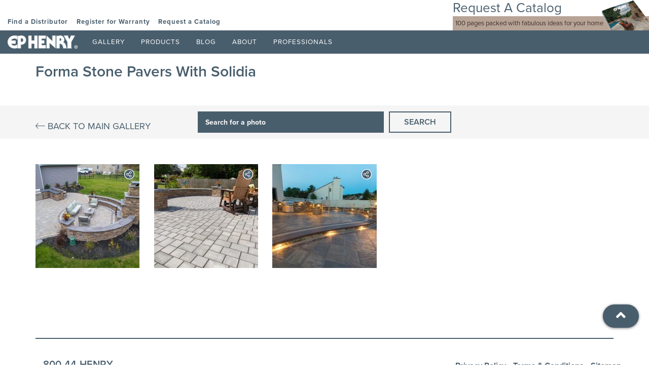

--- FILE ---
content_type: text/html; charset=UTF-8
request_url: https://ephenry.com/design_ideas_category/forma-stone-patio/
body_size: 13307
content:
<!DOCTYPE html>
<html lang="en-US">
<head>
    <meta charset="UTF-8"/>
    <meta name="viewport" content="width=device-width, initial-scale=1.0"/>
    <!--script type="text/javascript" src="//cdn.rlets.com/capture_configs/313/582/21b/3f2498ba3084fc08690cea4.js" async="async"></script-->
    <title>Forma Stone Pavers With Solidia Archives |  EP Henry</title>
    <link rel="stylesheet" href="https://use.typekit.net/obl6ajc.css">
    <link href="https://ephenry.com/wp-content/themes/ephenry_theme/style.css" rel="stylesheet">
    <link rel="shortcut icon" href="https://ephenry.com/wp-content/themes/ephenry_theme/images/favicon.ico?" type="image/x-icon"/>
    <meta name='robots' content='noindex, nofollow' />

	<!-- This site is optimized with the Yoast SEO plugin v26.7 - https://yoast.com/wordpress/plugins/seo/ -->
	<meta property="og:locale" content="en_US" />
	<meta property="og:type" content="article" />
	<meta property="og:title" content="Forma Stone Pavers With Solidia Archives" />
	<meta property="og:url" content="https://ephenry.com/design_ideas_category/forma-stone-patio/" />
	<meta property="og:site_name" content="EP Henry" />
	<meta name="twitter:card" content="summary_large_image" />
	<script type="application/ld+json" class="yoast-schema-graph">{"@context":"https://schema.org","@graph":[{"@type":"CollectionPage","@id":"https://ephenry.com/design_ideas_category/forma-stone-patio/","url":"https://ephenry.com/design_ideas_category/forma-stone-patio/","name":"Forma Stone Pavers With Solidia Archives","isPartOf":{"@id":"https://ephenry.com/#website"},"primaryImageOfPage":{"@id":"https://ephenry.com/design_ideas_category/forma-stone-patio/#primaryimage"},"image":{"@id":"https://ephenry.com/design_ideas_category/forma-stone-patio/#primaryimage"},"thumbnailUrl":"https://ephenry.com/wp-content/uploads/2018/05/DJI_0397.jpg","breadcrumb":{"@id":"https://ephenry.com/design_ideas_category/forma-stone-patio/#breadcrumb"},"inLanguage":"en-US"},{"@type":"ImageObject","inLanguage":"en-US","@id":"https://ephenry.com/design_ideas_category/forma-stone-patio/#primaryimage","url":"https://ephenry.com/wp-content/uploads/2018/05/DJI_0397.jpg","contentUrl":"https://ephenry.com/wp-content/uploads/2018/05/DJI_0397.jpg","width":2400,"height":1799,"caption":"Double Sided Cast Stone Wall and Face Shells Aspen; 16\" Double Sided Devonstone Caps Bluestone; Bristol Stone I Tucson, Random Installation, Triple Forma border Sand and Charcoal"},{"@type":"BreadcrumbList","@id":"https://ephenry.com/design_ideas_category/forma-stone-patio/#breadcrumb","itemListElement":[{"@type":"ListItem","position":1,"name":"Home","item":"https://ephenry.com/"},{"@type":"ListItem","position":2,"name":"Patios","item":"https://ephenry.com/design_ideas_category/patios/"},{"@type":"ListItem","position":3,"name":"Forma Stone Pavers With Solidia"}]},{"@type":"WebSite","@id":"https://ephenry.com/#website","url":"https://ephenry.com/","name":"EP Henry","description":"","potentialAction":[{"@type":"SearchAction","target":{"@type":"EntryPoint","urlTemplate":"https://ephenry.com/?s={search_term_string}"},"query-input":{"@type":"PropertyValueSpecification","valueRequired":true,"valueName":"search_term_string"}}],"inLanguage":"en-US"}]}</script>
	<!-- / Yoast SEO plugin. -->


<style id='wp-img-auto-sizes-contain-inline-css' type='text/css'>
img:is([sizes=auto i],[sizes^="auto," i]){contain-intrinsic-size:3000px 1500px}
/*# sourceURL=wp-img-auto-sizes-contain-inline-css */
</style>
<style id='wp-emoji-styles-inline-css' type='text/css'>

	img.wp-smiley, img.emoji {
		display: inline !important;
		border: none !important;
		box-shadow: none !important;
		height: 1em !important;
		width: 1em !important;
		margin: 0 0.07em !important;
		vertical-align: -0.1em !important;
		background: none !important;
		padding: 0 !important;
	}
/*# sourceURL=wp-emoji-styles-inline-css */
</style>
<style id='wp-block-library-inline-css' type='text/css'>
:root{--wp-block-synced-color:#7a00df;--wp-block-synced-color--rgb:122,0,223;--wp-bound-block-color:var(--wp-block-synced-color);--wp-editor-canvas-background:#ddd;--wp-admin-theme-color:#007cba;--wp-admin-theme-color--rgb:0,124,186;--wp-admin-theme-color-darker-10:#006ba1;--wp-admin-theme-color-darker-10--rgb:0,107,160.5;--wp-admin-theme-color-darker-20:#005a87;--wp-admin-theme-color-darker-20--rgb:0,90,135;--wp-admin-border-width-focus:2px}@media (min-resolution:192dpi){:root{--wp-admin-border-width-focus:1.5px}}.wp-element-button{cursor:pointer}:root .has-very-light-gray-background-color{background-color:#eee}:root .has-very-dark-gray-background-color{background-color:#313131}:root .has-very-light-gray-color{color:#eee}:root .has-very-dark-gray-color{color:#313131}:root .has-vivid-green-cyan-to-vivid-cyan-blue-gradient-background{background:linear-gradient(135deg,#00d084,#0693e3)}:root .has-purple-crush-gradient-background{background:linear-gradient(135deg,#34e2e4,#4721fb 50%,#ab1dfe)}:root .has-hazy-dawn-gradient-background{background:linear-gradient(135deg,#faaca8,#dad0ec)}:root .has-subdued-olive-gradient-background{background:linear-gradient(135deg,#fafae1,#67a671)}:root .has-atomic-cream-gradient-background{background:linear-gradient(135deg,#fdd79a,#004a59)}:root .has-nightshade-gradient-background{background:linear-gradient(135deg,#330968,#31cdcf)}:root .has-midnight-gradient-background{background:linear-gradient(135deg,#020381,#2874fc)}:root{--wp--preset--font-size--normal:16px;--wp--preset--font-size--huge:42px}.has-regular-font-size{font-size:1em}.has-larger-font-size{font-size:2.625em}.has-normal-font-size{font-size:var(--wp--preset--font-size--normal)}.has-huge-font-size{font-size:var(--wp--preset--font-size--huge)}.has-text-align-center{text-align:center}.has-text-align-left{text-align:left}.has-text-align-right{text-align:right}.has-fit-text{white-space:nowrap!important}#end-resizable-editor-section{display:none}.aligncenter{clear:both}.items-justified-left{justify-content:flex-start}.items-justified-center{justify-content:center}.items-justified-right{justify-content:flex-end}.items-justified-space-between{justify-content:space-between}.screen-reader-text{border:0;clip-path:inset(50%);height:1px;margin:-1px;overflow:hidden;padding:0;position:absolute;width:1px;word-wrap:normal!important}.screen-reader-text:focus{background-color:#ddd;clip-path:none;color:#444;display:block;font-size:1em;height:auto;left:5px;line-height:normal;padding:15px 23px 14px;text-decoration:none;top:5px;width:auto;z-index:100000}html :where(.has-border-color){border-style:solid}html :where([style*=border-top-color]){border-top-style:solid}html :where([style*=border-right-color]){border-right-style:solid}html :where([style*=border-bottom-color]){border-bottom-style:solid}html :where([style*=border-left-color]){border-left-style:solid}html :where([style*=border-width]){border-style:solid}html :where([style*=border-top-width]){border-top-style:solid}html :where([style*=border-right-width]){border-right-style:solid}html :where([style*=border-bottom-width]){border-bottom-style:solid}html :where([style*=border-left-width]){border-left-style:solid}html :where(img[class*=wp-image-]){height:auto;max-width:100%}:where(figure){margin:0 0 1em}html :where(.is-position-sticky){--wp-admin--admin-bar--position-offset:var(--wp-admin--admin-bar--height,0px)}@media screen and (max-width:600px){html :where(.is-position-sticky){--wp-admin--admin-bar--position-offset:0px}}

/*# sourceURL=wp-block-library-inline-css */
</style><style id='global-styles-inline-css' type='text/css'>
:root{--wp--preset--aspect-ratio--square: 1;--wp--preset--aspect-ratio--4-3: 4/3;--wp--preset--aspect-ratio--3-4: 3/4;--wp--preset--aspect-ratio--3-2: 3/2;--wp--preset--aspect-ratio--2-3: 2/3;--wp--preset--aspect-ratio--16-9: 16/9;--wp--preset--aspect-ratio--9-16: 9/16;--wp--preset--color--black: #000000;--wp--preset--color--cyan-bluish-gray: #abb8c3;--wp--preset--color--white: #ffffff;--wp--preset--color--pale-pink: #f78da7;--wp--preset--color--vivid-red: #cf2e2e;--wp--preset--color--luminous-vivid-orange: #ff6900;--wp--preset--color--luminous-vivid-amber: #fcb900;--wp--preset--color--light-green-cyan: #7bdcb5;--wp--preset--color--vivid-green-cyan: #00d084;--wp--preset--color--pale-cyan-blue: #8ed1fc;--wp--preset--color--vivid-cyan-blue: #0693e3;--wp--preset--color--vivid-purple: #9b51e0;--wp--preset--gradient--vivid-cyan-blue-to-vivid-purple: linear-gradient(135deg,rgb(6,147,227) 0%,rgb(155,81,224) 100%);--wp--preset--gradient--light-green-cyan-to-vivid-green-cyan: linear-gradient(135deg,rgb(122,220,180) 0%,rgb(0,208,130) 100%);--wp--preset--gradient--luminous-vivid-amber-to-luminous-vivid-orange: linear-gradient(135deg,rgb(252,185,0) 0%,rgb(255,105,0) 100%);--wp--preset--gradient--luminous-vivid-orange-to-vivid-red: linear-gradient(135deg,rgb(255,105,0) 0%,rgb(207,46,46) 100%);--wp--preset--gradient--very-light-gray-to-cyan-bluish-gray: linear-gradient(135deg,rgb(238,238,238) 0%,rgb(169,184,195) 100%);--wp--preset--gradient--cool-to-warm-spectrum: linear-gradient(135deg,rgb(74,234,220) 0%,rgb(151,120,209) 20%,rgb(207,42,186) 40%,rgb(238,44,130) 60%,rgb(251,105,98) 80%,rgb(254,248,76) 100%);--wp--preset--gradient--blush-light-purple: linear-gradient(135deg,rgb(255,206,236) 0%,rgb(152,150,240) 100%);--wp--preset--gradient--blush-bordeaux: linear-gradient(135deg,rgb(254,205,165) 0%,rgb(254,45,45) 50%,rgb(107,0,62) 100%);--wp--preset--gradient--luminous-dusk: linear-gradient(135deg,rgb(255,203,112) 0%,rgb(199,81,192) 50%,rgb(65,88,208) 100%);--wp--preset--gradient--pale-ocean: linear-gradient(135deg,rgb(255,245,203) 0%,rgb(182,227,212) 50%,rgb(51,167,181) 100%);--wp--preset--gradient--electric-grass: linear-gradient(135deg,rgb(202,248,128) 0%,rgb(113,206,126) 100%);--wp--preset--gradient--midnight: linear-gradient(135deg,rgb(2,3,129) 0%,rgb(40,116,252) 100%);--wp--preset--font-size--small: 13px;--wp--preset--font-size--medium: 20px;--wp--preset--font-size--large: 36px;--wp--preset--font-size--x-large: 42px;--wp--preset--spacing--20: 0.44rem;--wp--preset--spacing--30: 0.67rem;--wp--preset--spacing--40: 1rem;--wp--preset--spacing--50: 1.5rem;--wp--preset--spacing--60: 2.25rem;--wp--preset--spacing--70: 3.38rem;--wp--preset--spacing--80: 5.06rem;--wp--preset--shadow--natural: 6px 6px 9px rgba(0, 0, 0, 0.2);--wp--preset--shadow--deep: 12px 12px 50px rgba(0, 0, 0, 0.4);--wp--preset--shadow--sharp: 6px 6px 0px rgba(0, 0, 0, 0.2);--wp--preset--shadow--outlined: 6px 6px 0px -3px rgb(255, 255, 255), 6px 6px rgb(0, 0, 0);--wp--preset--shadow--crisp: 6px 6px 0px rgb(0, 0, 0);}:where(.is-layout-flex){gap: 0.5em;}:where(.is-layout-grid){gap: 0.5em;}body .is-layout-flex{display: flex;}.is-layout-flex{flex-wrap: wrap;align-items: center;}.is-layout-flex > :is(*, div){margin: 0;}body .is-layout-grid{display: grid;}.is-layout-grid > :is(*, div){margin: 0;}:where(.wp-block-columns.is-layout-flex){gap: 2em;}:where(.wp-block-columns.is-layout-grid){gap: 2em;}:where(.wp-block-post-template.is-layout-flex){gap: 1.25em;}:where(.wp-block-post-template.is-layout-grid){gap: 1.25em;}.has-black-color{color: var(--wp--preset--color--black) !important;}.has-cyan-bluish-gray-color{color: var(--wp--preset--color--cyan-bluish-gray) !important;}.has-white-color{color: var(--wp--preset--color--white) !important;}.has-pale-pink-color{color: var(--wp--preset--color--pale-pink) !important;}.has-vivid-red-color{color: var(--wp--preset--color--vivid-red) !important;}.has-luminous-vivid-orange-color{color: var(--wp--preset--color--luminous-vivid-orange) !important;}.has-luminous-vivid-amber-color{color: var(--wp--preset--color--luminous-vivid-amber) !important;}.has-light-green-cyan-color{color: var(--wp--preset--color--light-green-cyan) !important;}.has-vivid-green-cyan-color{color: var(--wp--preset--color--vivid-green-cyan) !important;}.has-pale-cyan-blue-color{color: var(--wp--preset--color--pale-cyan-blue) !important;}.has-vivid-cyan-blue-color{color: var(--wp--preset--color--vivid-cyan-blue) !important;}.has-vivid-purple-color{color: var(--wp--preset--color--vivid-purple) !important;}.has-black-background-color{background-color: var(--wp--preset--color--black) !important;}.has-cyan-bluish-gray-background-color{background-color: var(--wp--preset--color--cyan-bluish-gray) !important;}.has-white-background-color{background-color: var(--wp--preset--color--white) !important;}.has-pale-pink-background-color{background-color: var(--wp--preset--color--pale-pink) !important;}.has-vivid-red-background-color{background-color: var(--wp--preset--color--vivid-red) !important;}.has-luminous-vivid-orange-background-color{background-color: var(--wp--preset--color--luminous-vivid-orange) !important;}.has-luminous-vivid-amber-background-color{background-color: var(--wp--preset--color--luminous-vivid-amber) !important;}.has-light-green-cyan-background-color{background-color: var(--wp--preset--color--light-green-cyan) !important;}.has-vivid-green-cyan-background-color{background-color: var(--wp--preset--color--vivid-green-cyan) !important;}.has-pale-cyan-blue-background-color{background-color: var(--wp--preset--color--pale-cyan-blue) !important;}.has-vivid-cyan-blue-background-color{background-color: var(--wp--preset--color--vivid-cyan-blue) !important;}.has-vivid-purple-background-color{background-color: var(--wp--preset--color--vivid-purple) !important;}.has-black-border-color{border-color: var(--wp--preset--color--black) !important;}.has-cyan-bluish-gray-border-color{border-color: var(--wp--preset--color--cyan-bluish-gray) !important;}.has-white-border-color{border-color: var(--wp--preset--color--white) !important;}.has-pale-pink-border-color{border-color: var(--wp--preset--color--pale-pink) !important;}.has-vivid-red-border-color{border-color: var(--wp--preset--color--vivid-red) !important;}.has-luminous-vivid-orange-border-color{border-color: var(--wp--preset--color--luminous-vivid-orange) !important;}.has-luminous-vivid-amber-border-color{border-color: var(--wp--preset--color--luminous-vivid-amber) !important;}.has-light-green-cyan-border-color{border-color: var(--wp--preset--color--light-green-cyan) !important;}.has-vivid-green-cyan-border-color{border-color: var(--wp--preset--color--vivid-green-cyan) !important;}.has-pale-cyan-blue-border-color{border-color: var(--wp--preset--color--pale-cyan-blue) !important;}.has-vivid-cyan-blue-border-color{border-color: var(--wp--preset--color--vivid-cyan-blue) !important;}.has-vivid-purple-border-color{border-color: var(--wp--preset--color--vivid-purple) !important;}.has-vivid-cyan-blue-to-vivid-purple-gradient-background{background: var(--wp--preset--gradient--vivid-cyan-blue-to-vivid-purple) !important;}.has-light-green-cyan-to-vivid-green-cyan-gradient-background{background: var(--wp--preset--gradient--light-green-cyan-to-vivid-green-cyan) !important;}.has-luminous-vivid-amber-to-luminous-vivid-orange-gradient-background{background: var(--wp--preset--gradient--luminous-vivid-amber-to-luminous-vivid-orange) !important;}.has-luminous-vivid-orange-to-vivid-red-gradient-background{background: var(--wp--preset--gradient--luminous-vivid-orange-to-vivid-red) !important;}.has-very-light-gray-to-cyan-bluish-gray-gradient-background{background: var(--wp--preset--gradient--very-light-gray-to-cyan-bluish-gray) !important;}.has-cool-to-warm-spectrum-gradient-background{background: var(--wp--preset--gradient--cool-to-warm-spectrum) !important;}.has-blush-light-purple-gradient-background{background: var(--wp--preset--gradient--blush-light-purple) !important;}.has-blush-bordeaux-gradient-background{background: var(--wp--preset--gradient--blush-bordeaux) !important;}.has-luminous-dusk-gradient-background{background: var(--wp--preset--gradient--luminous-dusk) !important;}.has-pale-ocean-gradient-background{background: var(--wp--preset--gradient--pale-ocean) !important;}.has-electric-grass-gradient-background{background: var(--wp--preset--gradient--electric-grass) !important;}.has-midnight-gradient-background{background: var(--wp--preset--gradient--midnight) !important;}.has-small-font-size{font-size: var(--wp--preset--font-size--small) !important;}.has-medium-font-size{font-size: var(--wp--preset--font-size--medium) !important;}.has-large-font-size{font-size: var(--wp--preset--font-size--large) !important;}.has-x-large-font-size{font-size: var(--wp--preset--font-size--x-large) !important;}
/*# sourceURL=global-styles-inline-css */
</style>

<style id='classic-theme-styles-inline-css' type='text/css'>
/*! This file is auto-generated */
.wp-block-button__link{color:#fff;background-color:#32373c;border-radius:9999px;box-shadow:none;text-decoration:none;padding:calc(.667em + 2px) calc(1.333em + 2px);font-size:1.125em}.wp-block-file__button{background:#32373c;color:#fff;text-decoration:none}
/*# sourceURL=/wp-includes/css/classic-themes.min.css */
</style>
<link rel='stylesheet' id='fvp-frontend-css' href='https://ephenry.com/wp-content/plugins/featured-video-plus/styles/frontend.css?ver=2.3.3' type='text/css' media='all' />
<link rel='stylesheet' id='finalTilesGallery_stylesheet-css' href='https://ephenry.com/wp-content/plugins/final-tiles-grid-gallery-lite/scripts/ftg.css?ver=3.6.10' type='text/css' media='all' />
<link rel='stylesheet' id='fontawesome_stylesheet-css' href='https://ephenry.com/wp-content/plugins/final-tiles-grid-gallery-lite/fonts/font-awesome/css/font-awesome.min.css?ver=6.9' type='text/css' media='all' />
<link rel='stylesheet' id='simple-locator-css' href='https://ephenry.com/wp-content/plugins/simple-locator//assets/css/simple-locator.css' type='text/css' media='all' />
<link rel='stylesheet' id='wp-file-search-css' href='https://ephenry.com/wp-content/plugins/wp-file-search/public/css/wp-file-search-public.css?ver=1.0.0' type='text/css' media='all' />
<link rel='stylesheet' id='wpgo-simple-sitemap-pro-css-css' href='https://ephenry.com/wp-content/plugins/wpgoplugins.com-simple-sitemap-pro/css/simple-sitemap-pro.css?ver=6.9' type='text/css' media='all' />
<link rel='stylesheet' id='font-awesome-css' href='https://ephenry.com/wp-content/themes/ephenry_theme/stylesheets/font-awesome5.min.css?ver=2' type='text/css' media='all' />
<link rel='stylesheet' id='ionicons-css' href='https://ephenry.com/wp-content/themes/ephenry_theme/stylesheets/ionicons.min.css?ver=2' type='text/css' media='all' />
<link rel='stylesheet' id='material-css' href='https://ephenry.com/wp-content/themes/ephenry_theme/stylesheets/material-design-iconic-font.min.css?ver=2' type='text/css' media='all' />
<link rel='stylesheet' id='niceselect-css' href='https://ephenry.com/wp-content/themes/ephenry_theme/stylesheets/nice-select.css?ver=2' type='text/css' media='all' />
<link rel='stylesheet' id='ilightboxcss-css' href='https://ephenry.com/wp-content/themes/ephenry_theme/stylesheets/ilightbox/css/ilightbox.css?ver=2' type='text/css' media='all' />
<link rel='stylesheet' id='slick-css' href='https://ephenry.com/wp-content/themes/ephenry_theme/stylesheets/slick.css?ver=2' type='text/css' media='all' />
<link rel='stylesheet' id='fancybox-css' href='https://ephenry.com/wp-content/themes/ephenry_theme/stylesheets/jquery.fancybox.min.css?ver=2' type='text/css' media='all' />
<link rel='stylesheet' id='customscroll_css-css' href='https://ephenry.com/wp-content/themes/ephenry_theme/stylesheets/jquery.scrollbar.css?ver=2' type='text/css' media='all' />
<link rel='stylesheet' id='main-css' href='https://ephenry.com/wp-content/themes/ephenry_theme/stylesheets/styles.css?ver=2' type='text/css' media='all' />
<link rel='stylesheet' id='print-designideas-css' href='https://ephenry.com/wp-content/themes/ephenry_theme/stylesheets/style_print.min.css?ver=2' type='text/css' media='print' />
<script type="text/javascript" src="https://ephenry.com/wp-includes/js/jquery/jquery.min.js?ver=3.7.1" id="jquery-core-js"></script>
<script type="text/javascript" src="https://ephenry.com/wp-includes/js/jquery/jquery-migrate.min.js?ver=3.4.1" id="jquery-migrate-js"></script>
<script type="text/javascript" src="https://ephenry.com/wp-content/plugins/featured-video-plus/js/jquery.fitvids.min.js?ver=master-2015-08" id="jquery.fitvids-js"></script>
<script type="text/javascript" id="fvp-frontend-js-extra">
/* <![CDATA[ */
var fvpdata = {"ajaxurl":"https://ephenry.com/wp-admin/admin-ajax.php","nonce":"ebca2675c8","fitvids":"1","dynamic":"","overlay":"","opacity":"0.75","color":"b","width":"640"};
//# sourceURL=fvp-frontend-js-extra
/* ]]> */
</script>
<script type="text/javascript" src="https://ephenry.com/wp-content/plugins/featured-video-plus/js/frontend.min.js?ver=2.3.3" id="fvp-frontend-js"></script>
<script type="text/javascript" src="https://ephenry.com/wp-content/plugins/wp-file-search/public/js/wp-file-search-public.js?ver=1.0.0" id="wp-file-search-js"></script>
<script type="text/javascript" src="https://ephenry.com/wp-includes/js/jquery/ui/core.min.js?ver=1.13.3" id="jquery-ui-core-js"></script>
<script type="text/javascript" src="https://ephenry.com/wp-includes/js/jquery/ui/tabs.min.js?ver=1.13.3" id="jquery-ui-tabs-js"></script>
<script type="text/javascript" src="https://ephenry.com/wp-content/plugins/wpgoplugins.com-simple-sitemap-pro/js/simple-sitemap-pro.js?ver=6.9" id="wpgo-simple-sitemap-pro-js-js"></script>
<link rel="https://api.w.org/" href="https://ephenry.com/wp-json/" /><!-- Stream WordPress user activity plugin v4.1.1 -->
<meta name="msapplication-TileImage" content="https://ephenry.com/wp-content/uploads/2018/01/cropped-android-chrome-384x384-270x270.png" />
<!-- Google tag (gtag.js) -->
<script async src="https://www.googletagmanager.com/gtag/js?id=UA-1981379-1"></script>
<script>
  window.dataLayer = window.dataLayer || [];
  function gtag(){dataLayer.push(arguments);}
  gtag('js', new Date());

  gtag('config', 'UA-1981379-1');
</script></head>
<body class="archive tax-design_ideas_category term-forma-stone-patio term-985 wp-theme-ephenry_theme" >

<!-- Google Tag Manager (noscript) -->
<noscript><iframe src="https://www.googletagmanager.com/ns.html?id=GTM-W5RV7KB"
                  height="0" width="0" style="display:none;visibility:hidden"></iframe></noscript>
<!-- End Google Tag Manager (noscript) -->

<div id="main">

    <nav id="nav-header" >

        <div id="nav-secondary">
            <div class="container-fluid no-padding">
                <div class="row">

                    <div class="pull-left">
                                                    <div class="menu-top-menu-container"><ul id="menu-top-menu" class="menu"><li id="menu-item-76" class="menu-item menu-item-type-post_type menu-item-object-page menu-item-76"><a href="https://ephenry.com/services/find-a-distributor/">Find a Distributor</a></li>
<li id="menu-item-6810" class="menu-item menu-item-type-custom menu-item-object-custom menu-item-6810"><a href="/register-for-warranty/">Register for Warranty</a></li>
<li id="menu-item-19164" class="menu-item menu-item-type-post_type menu-item-object-page menu-item-19164"><a href="https://ephenry.com/?page_id=19150">Request a Catalog</a></li>
</ul></div>                                            </div>

                    <div class="pull-right">
                        <a href="/page-catalog-podium/" class="menu-banner">
                            <div class="title">Request A Catalog</div>
                            <div class="subtitle">100 pages  packed with fabulous ideas for your home</div>
                            <img src="https://ephenry.com/wp-content/uploads/2023/02/Catalog2023.png"
                                 alt="">
                        </a>
                    </div>


                </div>
            </div>
        </div><!-- nav-secondary end -->

        <div id="nav-main">
            <div class="container-fluid">
                <div class="header-row">
                    <div class="menu-wrap">
                        <a class="logo" href="https://ephenry.com">
                            <img src="https://ephenry.com/wp-content/themes/ephenry_theme/images/logo.png" alt="EP HENRY" class="logo-img">
                        </a>
                                                    <div class="menu-main-menu-container"><ul id="menu-main-menu" class="menu"><li id="menu-item-9651" class="menu-item menu-item-type-post_type menu-item-object-page menu-item-9651"><a href="https://ephenry.com/design-ideas/">Gallery</a></li>
<li id="menu-item-320" class="menu-item menu-item-type-post_type menu-item-object-page menu-item-320"><a href="https://ephenry.com/product/">Products</a></li>
<li id="menu-item-158" class="menu-item menu-item-type-post_type menu-item-object-page menu-item-158"><a href="https://ephenry.com/blog/">Blog</a></li>
<li id="menu-item-457" class="menu-item menu-item-type-post_type menu-item-object-page menu-item-has-children menu-item-457"><a href="https://ephenry.com/about-ep-henry/">About</a>
<ul class="dropdown-menu">
	<li id="menu-item-458" class="menu-item menu-item-type-post_type menu-item-object-page menu-item-458"><a href="https://ephenry.com/about-ep-henry/">About EP Henry</a></li>
	<li id="menu-item-678" class="menu-item menu-item-type-post_type menu-item-object-page menu-item-678"><a href="https://ephenry.com/faqs-full/">FAQs</a></li>
	<li id="menu-item-679" class="menu-item menu-item-type-post_type menu-item-object-page menu-item-679"><a href="https://ephenry.com/why-ep-henry-careers/">Careers</a></li>
	<li id="menu-item-9066" class="menu-item menu-item-type-post_type menu-item-object-page menu-item-9066"><a href="https://ephenry.com/ep-henry-warranty/">Lifetime Warranty</a></li>
</ul>
</li>
<li id="menu-item-521" class="menu-item menu-item-type-post_type menu-item-object-page menu-item-has-children menu-item-521"><a href="https://ephenry.com/professionals/">Professionals</a>
<ul class="dropdown-menu">
	<li id="menu-item-19170" class="menu-item menu-item-type-post_type menu-item-object-page menu-item-19170"><a href="https://ephenry.com/contractor-center/">CONTRACTORS</a></li>
	<li id="menu-item-3166" class="menu-item menu-item-type-post_type menu-item-object-page menu-item-3166"><a href="https://ephenry.com/brand-center/">DISTRIBUTORS</a></li>
	<li id="menu-item-3165" class="menu-item menu-item-type-post_type menu-item-object-page menu-item-3165"><a href="https://ephenry.com/technical-information-library/">TECH LIBRARY</a></li>
</ul>
</li>
</ul></div>                                            </div>
                    <!-- <div class="form-wrap">
                        <div class="flex-row">
                            <div class="headerBtnContainer logged-in">
                                
                                
<div class="searchbar">
    <form id="searchform" action="https://ephenry.com/" method="get">
        <input type="search" name="s" id="input" placeholder="Search" value="" >
        <input type="submit" name="" value="">
    </form>
</div>
                            </div>
                            <a href="https://ephenry.com/brand-center/" class="loginBtn">Distributor Login</a>
                        </div>
                    </div> -->
                </div>
            </div>
        </div><!-- nav-main end -->

    </nav>

    <nav id="mobile-nav-container" >
        <div id="mobile-nav">
            <div class="container-fluid">
                <div class="col-xs-6 col-sm-6 col-md-6 col-lg-6 text-left">
                    <a href="https://ephenry.com"><img src="https://ephenry.com/wp-content/themes/ephenry_theme/images/logo.png" alt="EP HENRY"></a>
                </div>
                <div class="col-xs-6 col-sm-6 col-md-6 col-lg-6 text-right">
                    <div id="mobileMenuBtn"><i class="fa fa-bars"></i></div>
                </div>
            </div>

        </div>

        <div id="pull-out-menu">
            <div class="mobile-main-nav">
                <ul>
                                            <li><div class="menu-main-menu-container"><ul id="menu-main-menu-1" class="menu"><li class="menu-item menu-item-type-post_type menu-item-object-page menu-item-9651"><a href="https://ephenry.com/design-ideas/">Gallery</a></li>
<li class="menu-item menu-item-type-post_type menu-item-object-page menu-item-320"><a href="https://ephenry.com/product/">Products</a></li>
<li class="menu-item menu-item-type-post_type menu-item-object-page menu-item-158"><a href="https://ephenry.com/blog/">Blog</a></li>
<li class="menu-item menu-item-type-post_type menu-item-object-page menu-item-has-children menu-item-457"><a href="https://ephenry.com/about-ep-henry/">About</a>
<ul class="dropdown-menu">
	<li class="menu-item menu-item-type-post_type menu-item-object-page menu-item-458"><a href="https://ephenry.com/about-ep-henry/">About EP Henry</a></li>
	<li class="menu-item menu-item-type-post_type menu-item-object-page menu-item-678"><a href="https://ephenry.com/faqs-full/">FAQs</a></li>
	<li class="menu-item menu-item-type-post_type menu-item-object-page menu-item-679"><a href="https://ephenry.com/why-ep-henry-careers/">Careers</a></li>
	<li class="menu-item menu-item-type-post_type menu-item-object-page menu-item-9066"><a href="https://ephenry.com/ep-henry-warranty/">Lifetime Warranty</a></li>
</ul>
</li>
<li class="menu-item menu-item-type-post_type menu-item-object-page menu-item-has-children menu-item-521"><a href="https://ephenry.com/professionals/">Professionals</a>
<ul class="dropdown-menu">
	<li class="menu-item menu-item-type-post_type menu-item-object-page menu-item-19170"><a href="https://ephenry.com/contractor-center/">CONTRACTORS</a></li>
	<li class="menu-item menu-item-type-post_type menu-item-object-page menu-item-3166"><a href="https://ephenry.com/brand-center/">DISTRIBUTORS</a></li>
	<li class="menu-item menu-item-type-post_type menu-item-object-page menu-item-3165"><a href="https://ephenry.com/technical-information-library/">TECH LIBRARY</a></li>
</ul>
</li>
</ul></div></li>
                                    </ul>
            </div>
            <div class="mobile-secondary-nav">
                <ul>
                                            <li><div class="menu-top-menu-container"><ul id="menu-top-menu-1" class="menu"><li class="menu-item menu-item-type-post_type menu-item-object-page menu-item-76"><a href="https://ephenry.com/services/find-a-distributor/">Find a Distributor</a></li>
<li class="menu-item menu-item-type-custom menu-item-object-custom menu-item-6810"><a href="/register-for-warranty/">Register for Warranty</a></li>
<li class="menu-item menu-item-type-post_type menu-item-object-page menu-item-19164"><a href="https://ephenry.com/?page_id=19150">Request a Catalog</a></li>
</ul></div></li>
                                    </ul>
            </div>
            <div class="mobile-search">
                            </div>
            <div class="mobile-login">
                <!-- <a class="loginBtn" href="https://ephenry.com/brand-center/">Distributor Login</a> -->
            </div>
        </div>
        <div class="mobile-bg"></div>

    </nav>
<input type="hidden" value="" id="hfCategoryId">
<header>
    <div class="split-row">
        <div class="container-fluid special-container">
            <div class="row equalizer">
                <div class="col-md-12 col-lg-12 catalog-container">
                    <div class="split-box content-box watch">
                        <h1>Forma Stone Pavers With Solidia</h1>
                        <p>
                                                    </p>
                    </div><!-- Split box end-->
                </div>
            </div>
        </div>
    </div>
</header>
<section class="gallery-search-block">

    <div class="container">
        <div class="back_gallery">
            <a href="https://ephenry.com/design-ideas/">
                <i class="ionicons ion-ios-arrow-thin-left"></i>
				Back to Main Gallery
            </a>
        </div>
        <!-- product search -->
        <div class="input-form-wrapper">
            <form action="" class="search-form">
                <input type="text" name="search" name="searchinput" value="" id="searchideas" placeholder="Search for a photo">
                <input type="hidden" name="photo" value="true"> 
                <button class="btn" id="btnideassearch">Search</button>
            </form>
        </div>
    </div>
</section>
<section class="categories-wrap">
    <div class="container">
        <div class="flex-row gallery_wrap">
                        <div class="item">
                <div  data-link="https://ephenry.com/design_ideas_cpt/dji_0397/" data-id="11181" data-title="DJI_0397" data-href="" class="share-btn share_image" data-fancybox data-src="#share-popup"></div>
                                <div class="open_image" data-fancybox="images"  href="https://ephenry.com/wp-content/uploads/2018/05/DJI_0397.jpg" >
                    <img src="https://ephenry.com/wp-content/uploads/2018/05/DJI_0397-205x205.jpg" alt="EP Henry Double Sided Cast Stone Wall and Face Shells Aspen; 16" Double Sided Devonstone Caps Bluestone; Bristol Stone I Tucson, Random Installation, Triple Forma border Sand and Charcoal paversq" title="DJI_0397">
                    <figcaption>
						<p><a href="http://ephenry.com/products/double-sided-cast-stone-wall/">Double Sided Cast Stone Wall</a> and <a href="http://ephenry.com/products/cast-stone-wall-face-shells/">Cast Stone Face Shells</a> Aspen; <a href="http://ephenry.com/products/cast-stone-caps-with-colortech/">16&#8243; Double Sided Cast Stone Caps</a> Bluestone; <a href="http://ephenry.com/products/bristol-stone/">Bristol Stone</a> I Tucson, Random Installation, Triple <a href="http://ephenry.com/products/forma-stone/">Forma</a> border Sand and Charcoal | <em>Photo ID: 1117</em></p>
						<div  data-link="https://ephenry.com/design_ideas_cpt/dji_0397/" data-id="11181" data-title="DJI_0397" data-href="https://ephenry.com/wp-content/uploads/2018/05/DJI_0397.jpg" class="popup-share-btn share_image" data-fancybox data-src="#share-popup"></div>
					</figcaption>
                </div>
            </div>
                        <div class="item">
                <div  data-link="https://ephenry.com/design_ideas_cpt/ep_h3013-1/" data-id="11084" data-title="EP_H3013 (1)" data-href="https://ephenry.com/wp-content/uploads/2018/05/DJI_0397.jpg" class="share-btn share_image" data-fancybox data-src="#share-popup"></div>
                                <div class="open_image" data-fancybox="images"  href="https://ephenry.com/wp-content/uploads/2018/05/EP_H3013-1.jpg" >
                    <img src="https://ephenry.com/wp-content/uploads/2018/05/EP_H3013-1-205x205.jpg" alt="EP Henry Double Sided Cast Stone Wall Aspen; 28" x 28" Devonstone Caps Bluestone pavers" title="EP_H3013-(1)">
                    <figcaption>
						<p><a href="http://ephenry.com/products/eco-cobble/">Eco Cobble</a> 6 x 6 and 6 x 9, Pewter Blend 16, Random Installation; <a href="http://ephenry.com/products/forma-stone/">Forma Stone</a>, Charcoal, Double Border; <a href="http://ephenry.com/products/double-sided-cast-stone-wall/">Double Sided Cast Stone Wall</a> Aspen; <a href="http://ephenry.com/products/cast-stone-caps-with-colortech/">28 x 28 Cast Stone Pier Caps</a> Bluestone | <em>Photo ID: 1108</em></p>
						<div  data-link="https://ephenry.com/design_ideas_cpt/ep_h3013-1/" data-id="11084" data-title="EP_H3013 (1)" data-href="https://ephenry.com/wp-content/uploads/2018/05/EP_H3013-1.jpg" class="popup-share-btn share_image" data-fancybox data-src="#share-popup"></div>
					</figcaption>
                </div>
            </div>
                        <div class="item">
                <div  data-link="https://ephenry.com/design_ideas_cpt/ep_h4388/" data-id="11185" data-title="EP_H4388" data-href="https://ephenry.com/wp-content/uploads/2018/05/EP_H3013-1.jpg" class="share-btn share_image" data-fancybox data-src="#share-popup"></div>
                                <div class="open_image" data-fancybox="images"  href="https://ephenry.com/wp-content/uploads/2018/05/EP_H4388.jpg" >
                    <img src="https://ephenry.com/wp-content/uploads/2018/05/EP_H4388-205x205.jpg" alt="EP Henry pavers Bristol Stone I Sedona; Double Forma border Sand and Brown" title="EP_H4388">
                    <figcaption>
						<p><a href="http://ephenry.com/products/bristol-stone/">Bristol Stone I</a> Sedona; Double <a href="http://ephenry.com/products/forma-stone/">Forma</a> border Sand and Brown | <em>Photo ID: 1119</em></p>
						<div  data-link="https://ephenry.com/design_ideas_cpt/ep_h4388/" data-id="11185" data-title="EP_H4388" data-href="https://ephenry.com/wp-content/uploads/2018/05/EP_H4388.jpg" class="popup-share-btn share_image" data-fancybox data-src="#share-popup"></div>
					</figcaption>
                </div>
            </div>
                    </div>
                
    </div>

    <div class="share-popup" style="display: none;" id="share-popup">
        <h3>Share</h3>
        <p>Check out this design idea from ephenry.com</p>
        <div class="share-options-list">
            <a  id="facebook_share" target="_blank"  href="" class="item facebook_share">
                <div class="img-wrap" style="background: #3b5796">
                    <i class="fa fa-facebook"></i>
                </div>
                Facebook
            </a>
            <a id="" href="" target="_blank"  class="item twitter_share">
                <div class="img-wrap"  style="background: #54aded">
                    <i class="fa fa-twitter" aria-hidden="true"></i>
                </div>
                Twitter
            </a>
            <a id="" href="" target="_blank"  class="item panterest_share">
                <div class="img-wrap"  style="background: #bc0623">
                    <i class="fa fa-pinterest" aria-hidden="true"></i>
                </div>
                Pinterest
            </a>
            <a  id="send_to_amail" class="item">
                <div class="img-wrap">
                    <i class="fa fa-envelope" aria-hidden="true"></i>
                </div>
                Email a Friend
            </a>
            <a id="print_share" target="_blank" href="#" class="item">
                <div class="img-wrap">
                    <i class="fa fa-print" aria-hidden="true"></i>
                </div>
                Print
            </a>
            <a  id='download_share' target="_blank" href="#" class="item">
                <div class="img-wrap">
                    <i class="fa fa-download" aria-hidden="true"></i>
                </div>
                Download
            </a>

        </div>
        <div class="text-right">
            <span data-fancybox-close  style="font-size: 2.2rem;">Close</span>
        </div>
    </div>
    <div class="share-popup" style="display: none;" id="share-popup_send">
         <h3>Message sent share again</h3>
        <div class="share-options-list">
            <a  id="facebook_share" target="_blank"  href="" class="item facebook_share">
                <div class="img-wrap" style="background: #3b5796">
                    <i class="fa fa-facebook"></i>
                </div>
                Facebook
            </a>
            <a id="" href="" target="_blank"  class="item twitter_share">
                <div class="img-wrap"  style="background: #54aded">
                    <i class="fa fa-twitter" aria-hidden="true"></i>
                </div>
                Twitter
            </a>
            <a id="" href="" target="_blank"  class="item panterest_share">
                <div class="img-wrap"  style="background: #bc0623">
                    <i class="fa fa-pinterest" aria-hidden="true"></i>
                </div>
                Pinterest
            </a>
            <a  id="send_to_amail" class="item">
                <div class="img-wrap">
                    <i class="fa fa-envelope" aria-hidden="true"></i>
                </div>
                Email a Friend
            </a>
            <a id="print_share" target="_blank" href="#" class="item">
                <div class="img-wrap">
                    <i class="fa fa-print" aria-hidden="true"></i>
                </div>
                Print
            </a>
            <a  id='download_share' target="_blank" href="" class="item">
                <div class="img-wrap">
                    <i class="fa fa-download" aria-hidden="true"></i>
                </div>
                Download
            </a>

        </div>
        <div class="text-right">
            <span data-fancybox-close  style="font-size: 2.2rem;">Close</span>
        </div>
    </div>

    <div class="share-popup" style="display: none;" id="share-popup_mail">
        <h3>Email a friend</h3>
        <p>Check out this design idea from ephenry.com</p>
                <br>
        <div class="text-right">
            <span data-fancybox-close  style="font-size: 2.2rem;">Close</span>
        </div>
    </div>


</section>
<section class="container img-grid-row">
    <div style="font-size: 2.2rem;" id="instr">
            </div>
    <script>
        jQuery(function($){
            $('body').on('click','.share_image', function(){
               var link  = $(this).attr('data-link');
               var title = $(this).attr('data-title');
               var img   = $(this).attr('data-href');
               var id    = $(this).attr('data-id');

               $('.facebook_share').attr('href','http://www.facebook.com/sharer.php?s=100&p[url]='+link+'&p[title]='+title+'&p[images][0]='+img);
               $('.twitter_share').attr('href','http://twitter.com/share?text='+title+'&url='+link);
                $('.g_share').attr('https://plus.google.com/share?url='+link);
               $('.panterest_share').attr('href','https://www.pinterest.com/pin/create/button/?url='+link+'&media='+img);
               $('#print_share').attr('href',link+'?pdf='+id+'&v=I');
               $('#download_share').attr('href',link+'?pdf='+id+'&v=D');
               $('#input_18_12').val(id);
               $('#input_18_16').val(link+'?pdf='+id+'&v=D');

            });
            $('#true_loadmore').click(function(event){
                event.preventDefault();
                $(this).text('Loading...'); // изменяем текст кнопки, вы также можете добавить прелоадер
                ajaxLoadGalleryItems()
            });
        });

        function ajaxLoadGalleryItems() {
            var data = {
                'action': 'loadmore',
                'query' : true_posts,
                'page'  : current_page
            };
            $('body').addClass('gallery-loading');
            $.ajax({
                url:ajaxurl, // обработчик
                data:data, // данные
                type:'POST', // тип запроса
                success:function(data){
                    if( data ) {
                        $('#true_loadmore').text('Show more');
                        $('.gallery_wrap').append(data); // вставляем новые посты
//                        $('.gallery_wrap').append('<a href="/">Home</a>'); // вставляем новые посты
                        current_page++; // увеличиваем номер страницы на единицу
                        $('[data-fancybox="images"]').fancybox(fancyboxOptions)
                        if ($('body').hasClass('fancybox-active')) {
                          $.fancybox.getInstance().addContent($('.fancybox-just-loaded'));
                        }
                        $('.fancybox-just-loaded').removeClass('fancybox-just-loaded');
                        $('body').removeClass('gallery-loading');
                        if (current_page == max_pages) $("#true_loadmore").remove(); // если последняя страница, удаляем кнопку
                    } else {
                        $('#true_loadmore').remove(); // если мы дошли до последней страницы постов, скроем кнопку
                    }
                }
            });
        }

        var lb;
        jQuery(document).ready(function($){

            $('select').niceSelect();
            $('.scrollbar-inner').scrollbar();
            $('.custom-select-dropdown').click(function(event) {
                $(this).find('span').toggleClass('active');
                $(this).find('.custom-dropdown-container').toggleClass('active');
            });
            $('#applications-dropdown').on('click', '.styled-checkbox', function() {
                var labelText = $('label[for='+  this.id  +']').text();
                dataLayer.push({
                    'application': labelText,
                    'event': 'Design Ideas Filter'
                });
            });
            lb = {
                innerToolbar: true,
                startFrom: 3,
                skin: 'light',
                path: 'horizontal',
                maxScale: 1.3,
                caption: {
                    show: '',
                    hide: ''
                },
                effects: {
                    switchSpeed: 400,
                    loadedFadeSpeed: 50,
                    fadeSpeed: 50
                },
                social: {
                    start: true,
                    show: '',
                    hide: '',
                    buttons: {
                        share_button: {
                            source: "http://example.com/share?url={URL}",
                            text: "Share",
                            width: 720,
                            height: 420
                        }
                    }
                },
                overlay: {
                    opacity: .75
                },
                controls: {
                    thumbnail: false,
                },
                styles: {
                    nextOffsetX: 75,
                    prevOffsetX: 75,
                    nextOpacity: 1,
                    prevOpacity: 1,
                    nextScale: 0.7,
                    prevScale: 0.7
                },

                callback: {
                    onShow: function(api, position){
                        //Do something with onShow callback

                        setTimeout(function(){
                            console.log("di 4 on show");
                            ep_execute_addthis();
                            $(".ilightbox-social").css("display", "block");
                        }, 1000);
                    },
                    onRender: function(api, position){

                    },
                    onHide: function(){
                        //Do something with onHide callback

                    }
                }

            };
            jQuery('.ilightbox').iLightBox(lb);
            ep_execute_addthis();
            $(".img-design-ideas").click(function(){
                $(".ilightbox-social").css("display", "hide");
                setTimeout(function(){
                    console.log("di 2 on show");
                    ep_execute_addthis();
                    $(".ilightbox-social").css("display", "block");
                }, 2000);
            });
            $(".page-template-page-designideas .img-grid-block").click(function () {

                console.log("Explore EP Henry!");
            });
        });
        function getUrlParams( prop ) {
            var params = {};
            var search = decodeURIComponent( window.location.href.slice( window.location.href.indexOf( '?' ) + 1 ) );
            var definitions = search.split( '&' );
            definitions.forEach( function( val, key ) {
                var parts = val.split( '=', 2 );
                params[ parts[ 0 ] ] = parts[ 1 ];
            } );
            return ( prop && prop in params ) ? params[ prop ] : params;
        }

        jQuery(document).on('click','.img-grid-block img ',function(e){

            $(".ilightbox-social").css("display", "hide");
            setTimeout(function(){
                console.log("di 3 on show");
                ep_execute_addthis();
                $(".ilightbox-social").css("display", "block");
            }, 2000);
            //var btn = jQuery(this).find('.lbaddthisbtn');
            //alert(btn);

            //        jQuery(".lbaddthisbtn").hide();
            /*setTimeout(function(){
             btn.hide();
             ep_execute_addthis();

             }, 1000);
             setTimeout(function(){
             btn.show();
             }, 3000);*/

        });
        jQuery(document).on('click', '#lbnext', function(event) {
            event.preventDefault();
            //lb.close();


            jQuery("#nxtpg").click();
            //iLightBox.moveNext();

            jQuery(".ilightbox-close").click();
            ep_execute_lightbox();

            setTimeout(function(){
                jQuery(".ilightbox").first().click();
            }, 2000);

            //jQuery.iLightBox();
            //lb.moveNext();
            //lb.show();
            return false;
        });
        function ep_execute_lightbox() {
            jQuery('.ilightbox').iLightBox(lb);
        }
        /**
         * Execute addthis functionality.
         */
        function ep_execute_addthis() {
            if (window.addthis) {
                addthis.update('share', 'title', 'Check out this design idea from ephenry.com!');
                //addthis.update('share', 'email_template', 'Design_Ideas_SR');
                window.addthis.toolbox(".toolbox");

            }
        }
    </script>
    <style>
        .page-template-page-designideas .addthis_button_compact span.at-icon-wrapper {
            background-color: transparent !important;
        }
        .page-template-page-designideas .addthis_button_compact span.at-icon-wrapper g{
            fill: transparent;
        }
        .atm {
            display: none;
        }
    </style>
    <!-- Footer -->


    <a id="toTop" title="Return to Top" class="btn btn-fullBlue slow-fade">
        <span><i class="fa fa-angle-up"></i></span>
    </a>
    
<footer class="footer" >
debug:

<div class="social-reachout-container">
    <div class="container container-flex">
        <!-- <div class="row">
            <div class="col-md-12 col-lg-6">
                <div class="newsletter-footer-box">
                    <h3>Subscribe to our Newsletter for updates.</h3>
                    <div class="input-form-wrapper">
                                                </div>
                </div>
            </div>
            <div class="col-md-12 col-lg-6">
                <div class="social-footer-box">
                    <h3>Follow Us</h3>
                    <ul>
                                                                                    <li><a href="https://www.instagram.com/ephenryusa/" target="_blank"><i class="fab fa-instagram"></i></a></li>
                                                            <li><a href="https://www.facebook.com/ephenryUSA" target="_blank"><i class="fab fab fa-facebook-square"></i></a></li>
                                                            <li><a href="https://twitter.com/EPHenryUSA" target="_blank"><i class="fab fa-twitter"></i></a></li>
                                                            <li><a href="https://www.pinterest.com/ephenryusa/" target="_blank"><i class="fab fa-pinterest-p"></i></a></li>
                                                            <li><a href="https://www.linkedin.com/company/ep-henry-corporation/?trk=biz-companies-cym" target="_blank"><i class="fab fa-linkedin"></i></a></li>
                                                            <li><a href="https://www.youtube.com/user/ephwebisodes/" target="_blank"><i class="fab fa-youtube-play"></i></a></li>
                                                                            
                    </ul>
                </div>
            </div>
        </div> -->
    </div>
</div>

<div class="footer-info">

    <div class="container">
        <div class="row">
            <div class="col-md-12 col-lg-4">
                <div class="contact-information">
                <h3>800-44-HENRY</h3>
                <div class="copyright">Copyright &copy; 2023 EP HENRY</div>
                </div>
            </div>
            <div class="col-md-12 col-lg-8">
                <nav class="footer-nav">
                <ul>
                            <li><div class="menu-footer-menu-container"><ul id="menu-footer-menu" class="menu"><li id="menu-item-6803" class="menu-item menu-item-type-post_type menu-item-object-page menu-item-6803"><a href="https://ephenry.com/privacy-policy/">Privacy Policy</a></li>
<li id="menu-item-6804" class="menu-item menu-item-type-post_type menu-item-object-page menu-item-6804"><a href="https://ephenry.com/terms-and-conditions-of-use/">Terms &#038; Conditions</a></li>
<li id="menu-item-6329" class="menu-item menu-item-type-post_type menu-item-object-page menu-item-6329"><a href="https://ephenry.com/site-map/">Sitemap</a></li>
</ul></div></li>
                            </ul>
                </nav>
            </div>
        </div>
    </div>
</div><!-- footer content end -->
</footer>

</div> <!-- main end -->
<script type="speculationrules">
{"prefetch":[{"source":"document","where":{"and":[{"href_matches":"/*"},{"not":{"href_matches":["/wp-*.php","/wp-admin/*","/wp-content/uploads/*","/wp-content/*","/wp-content/plugins/*","/wp-content/themes/ephenry_theme/*","/*\\?(.+)"]}},{"not":{"selector_matches":"a[rel~=\"nofollow\"]"}},{"not":{"selector_matches":".no-prefetch, .no-prefetch a"}}]},"eagerness":"conservative"}]}
</script>
    <script type="text/javascript">
        jQuery(document).ready(function(){

            jQuery(document).on('gform_confirmation_loaded', function(event, formId){
                if(formId == 18) {
                    $.fancybox.close();
                    $.fancybox.open({
                        src  : '#share-popup_send',
                        type : 'inline'
                    });



                }
            });
            $( document ).on( 'afterClose', function() {
                var gwrf = window.gwrf_18;
                if( typeof gwrf != 'undefined' ) {
                    gwrf.reloadForm();
                }
            });
        })
    </script>
    <script type="text/javascript" src="https://ephenry.com/wp-content/plugins/final-tiles-grid-gallery-lite/scripts/jquery.finalTilesGallery.js?ver=3.6.10" id="finalTilesGallery-js"></script>
<script type="text/javascript" src="https://ephenry.com/wp-content/plugins/fitvids-for-wordpress/jquery.fitvids.js?ver=1.1" id="fitvids-js"></script>
<script type="text/javascript" src="https://ephenry.com/wp-content/themes/ephenry_theme/javascripts/bootstrap.min.js?ver=2" id="bootstrap_js-js"></script>
<script type="text/javascript" src="https://ephenry.com/wp-content/themes/ephenry_theme/javascripts/jquery.nice-select.min.js?ver=2" id="niceselect_js-js"></script>
<script type="text/javascript" src="https://ephenry.com/wp-content/themes/ephenry_theme/javascripts/slick.min.js?ver=2" id="slick_js-js"></script>
<script type="text/javascript" src="https://ephenry.com/wp-content/themes/ephenry_theme/javascripts/jquery.fancybox.min.js?ver=2" id="fancybox-js"></script>
<script type="text/javascript" src="https://ephenry.com/wp-content/themes/ephenry_theme/javascripts/jquery.requestAnimationFrame.js?ver=2" id="requestAnimationFrame-js"></script>
<script type="text/javascript" src="https://ephenry.com/wp-content/themes/ephenry_theme/javascripts/jquery.mousewheel.js?ver=2" id="mousewheel-js"></script>
<script type="text/javascript" src="https://ephenry.com/wp-content/themes/ephenry_theme/javascripts/ilightbox.packed.js?ver=2" id="ilightbox-js"></script>
<script type="text/javascript" src="https://ephenry.com/wp-content/themes/ephenry_theme/javascripts/jquery.scrollbar.min.js?ver=2" id="custom-scroll-js"></script>
<script type="text/javascript" src="https://ephenry.com/wp-content/themes/ephenry_theme/javascripts/mixitup.min.js?ver=2" id="mixitup-js"></script>
<script type="text/javascript" src="https://ephenry.com/wp-content/themes/ephenry_theme/javascripts/vimeo-player.min.js?ver=2" id="vimeo-player-js"></script>
<script type="text/javascript" src="https://ephenry.com/wp-content/themes/ephenry_theme/javascripts/mixitup-multifilter.min.js?ver=2" id="multifilter-js"></script>
<script type="text/javascript" src="https://ephenry.com/wp-content/themes/ephenry_theme/javascripts/mixitup-pagination.min.js?ver=2" id="pagination-js"></script>
<script type="text/javascript" src="https://ephenry.com/wp-content/themes/ephenry_theme/javascripts/app.js?ver=2" id="app-js"></script>
<script type="text/javascript" src="https://ephenry.com/wp-content/themes/ephenry_theme/javascripts/jquery.session.js?ver=2" id="sessions-js"></script>
<script type="text/javascript" src="https://ephenry.com/wp-content/themes/ephenry_theme/javascripts/fa-4-5-migration.js?ver=2" id="fa-4-5-migration-js"></script>
<script type="text/javascript" src="https://ephenry.com/wp-content/themes/ephenry_theme/javascripts/iframeResizer.contentWindow.min.js?ver=2" id="iframeResizer-js"></script>
<script type="text/javascript" src="https://ephenry.com/wp-content/plugins/pardot/js/asyncdc.min.js?ver=6.9" id="pddc-js"></script>
		<script type="text/javascript">
		jQuery(document).ready(function () {
			jQuery('body').fitVids();
		});
		</script><script id="wp-emoji-settings" type="application/json">
{"baseUrl":"https://s.w.org/images/core/emoji/17.0.2/72x72/","ext":".png","svgUrl":"https://s.w.org/images/core/emoji/17.0.2/svg/","svgExt":".svg","source":{"concatemoji":"https://ephenry.com/wp-includes/js/wp-emoji-release.min.js?ver=6.9"}}
</script>
<script type="module">
/* <![CDATA[ */
/*! This file is auto-generated */
const a=JSON.parse(document.getElementById("wp-emoji-settings").textContent),o=(window._wpemojiSettings=a,"wpEmojiSettingsSupports"),s=["flag","emoji"];function i(e){try{var t={supportTests:e,timestamp:(new Date).valueOf()};sessionStorage.setItem(o,JSON.stringify(t))}catch(e){}}function c(e,t,n){e.clearRect(0,0,e.canvas.width,e.canvas.height),e.fillText(t,0,0);t=new Uint32Array(e.getImageData(0,0,e.canvas.width,e.canvas.height).data);e.clearRect(0,0,e.canvas.width,e.canvas.height),e.fillText(n,0,0);const a=new Uint32Array(e.getImageData(0,0,e.canvas.width,e.canvas.height).data);return t.every((e,t)=>e===a[t])}function p(e,t){e.clearRect(0,0,e.canvas.width,e.canvas.height),e.fillText(t,0,0);var n=e.getImageData(16,16,1,1);for(let e=0;e<n.data.length;e++)if(0!==n.data[e])return!1;return!0}function u(e,t,n,a){switch(t){case"flag":return n(e,"\ud83c\udff3\ufe0f\u200d\u26a7\ufe0f","\ud83c\udff3\ufe0f\u200b\u26a7\ufe0f")?!1:!n(e,"\ud83c\udde8\ud83c\uddf6","\ud83c\udde8\u200b\ud83c\uddf6")&&!n(e,"\ud83c\udff4\udb40\udc67\udb40\udc62\udb40\udc65\udb40\udc6e\udb40\udc67\udb40\udc7f","\ud83c\udff4\u200b\udb40\udc67\u200b\udb40\udc62\u200b\udb40\udc65\u200b\udb40\udc6e\u200b\udb40\udc67\u200b\udb40\udc7f");case"emoji":return!a(e,"\ud83e\u1fac8")}return!1}function f(e,t,n,a){let r;const o=(r="undefined"!=typeof WorkerGlobalScope&&self instanceof WorkerGlobalScope?new OffscreenCanvas(300,150):document.createElement("canvas")).getContext("2d",{willReadFrequently:!0}),s=(o.textBaseline="top",o.font="600 32px Arial",{});return e.forEach(e=>{s[e]=t(o,e,n,a)}),s}function r(e){var t=document.createElement("script");t.src=e,t.defer=!0,document.head.appendChild(t)}a.supports={everything:!0,everythingExceptFlag:!0},new Promise(t=>{let n=function(){try{var e=JSON.parse(sessionStorage.getItem(o));if("object"==typeof e&&"number"==typeof e.timestamp&&(new Date).valueOf()<e.timestamp+604800&&"object"==typeof e.supportTests)return e.supportTests}catch(e){}return null}();if(!n){if("undefined"!=typeof Worker&&"undefined"!=typeof OffscreenCanvas&&"undefined"!=typeof URL&&URL.createObjectURL&&"undefined"!=typeof Blob)try{var e="postMessage("+f.toString()+"("+[JSON.stringify(s),u.toString(),c.toString(),p.toString()].join(",")+"));",a=new Blob([e],{type:"text/javascript"});const r=new Worker(URL.createObjectURL(a),{name:"wpTestEmojiSupports"});return void(r.onmessage=e=>{i(n=e.data),r.terminate(),t(n)})}catch(e){}i(n=f(s,u,c,p))}t(n)}).then(e=>{for(const n in e)a.supports[n]=e[n],a.supports.everything=a.supports.everything&&a.supports[n],"flag"!==n&&(a.supports.everythingExceptFlag=a.supports.everythingExceptFlag&&a.supports[n]);var t;a.supports.everythingExceptFlag=a.supports.everythingExceptFlag&&!a.supports.flag,a.supports.everything||((t=a.source||{}).concatemoji?r(t.concatemoji):t.wpemoji&&t.twemoji&&(r(t.twemoji),r(t.wpemoji)))});
//# sourceURL=https://ephenry.com/wp-includes/js/wp-emoji-loader.min.js
/* ]]> */
</script>




<!-- https://www.electrictoolbox.com/jquery-cookies/ -->
<script src="https://ephenry.com/wp-content/themes/ephenry_theme/javascripts/jquery.cookie.js"></script>

<script>
document.addEventListener('om.Campaign.close', function(event) {
    // console.log('debug');
    dataLayer.push(
        {
        'event': 'ClosePopup', 
        'eventCategory' : event.detail.Campaign.name, 
        'eventAction' : 'close', 
        'eventLabel' : 'Optin Monster' 
        }
    );
});

// DEBUG SET COOKIE 
// $.cookie('om-popup', 'Yes', {path: '/', expires: 1}); 

document.addEventListener('om.Campaign.load', function(event) { 
    // console.log(event.detail.Campaign);
    $.cookie('om-'+event.detail.Campaign.data.id, jQuery.now(), {path: '/', expires: 1});
    if(event.detail.Campaign.clones[0]) {
        $.cookie('om-'+event.detail.Campaign.clones[0], jQuery.now(), {path: '/', expires: 1});
    }
});

document.addEventListener('om.Action.redirect', function(event) {
	// This event is passed the Campaign object
	// console.log(event.detail.Campaign);
	// This event is passed the Action object
	// console.log(event.detail.Action);
    var referer = window.location.href;

    // console.log(referer);
	$.cookie('om-popup', 'Yes ('+event.detail.Campaign.name+')', {path: '/', expires: 1});
    $.cookie('om-referer', referer, {path: '/', expires: 1});
});

$(document).find('input[class=gform_hidden]').each(function () {
    // $.cookie('om-popup', 'Yes ('+event.detail.Campaign.name+')', {path: '/', expires: 1});
    var from_popup = ($.cookie('om-popup')) ? $.cookie('om-popup') : 'No';
    var popup_from_page = ($.cookie('om-referer')) ? $.cookie('om-referer') : '';

    var input_name;
    if($(this).val() == 'from_popup') {
        input_name = $(this).attr('name');
        $('input[name="'+input_name+'"]').attr('value', from_popup);
    }
    if($(this).val() == 'popup_from_page') {
        input_name = $(this).attr('name');
        $('input[name="'+input_name+'"]').attr('value', popup_from_page);
    }
});

</script>

<!-- This site is converting visitors into subscribers and customers with OptinMonster - https://optinmonster.com -->
 <script type="text/javascript" src="https://a.opmnstr.com/app/js/api.min.js" data-account="64527" data-user="57234" async></script> 
<!-- / https://optinmonster.com -->

</body>
</html>
    

--- FILE ---
content_type: image/svg+xml
request_url: https://ephenry.com/wp-content/themes/ephenry_theme/images/svg/share-icon-alt.svg
body_size: 1665
content:
<?xml version="1.0" encoding="UTF-8"?>
<svg width="32px" height="32px" viewBox="0 0 32 32" version="1.1" xmlns="http://www.w3.org/2000/svg" xmlns:xlink="http://www.w3.org/1999/xlink">
    <!-- Generator: Sketch 47.1 (45422) - http://www.bohemiancoding.com/sketch -->
    <title>EP Henry / Icons etc / Share Button Copy 3</title>
    <desc>Created with Sketch.</desc>
    <defs></defs>
    <g id="EP-Henry-Mobile-Components" stroke="none" stroke-width="1" fill="none" fill-rule="evenodd">
        <g id="EP-Henry-/-Icons-etc-/-Share-Button-Copy-3">
            <circle id="Oval-2" fill="#495E6D" cx="16" cy="16" r="15"></circle>
            <g id="Share-Button" fill="#FFFFFF">
                <path d="M16,0 C11.5997867,0 7.83317333,1.56672 4.70016,4.70016 C1.56672,7.83317333 0,11.5997867 0,16 C0,20.4002133 1.56672,24.1668267 4.70016,27.29984 C7.83317333,30.43328 11.5997867,32 16,32 C20.4002133,32 24.1668267,30.43328 27.29984,27.29984 C30.43328,24.1668267 32,20.4002133 32,16 C32,11.5997867 30.43328,7.83317333 27.29984,4.70016 C24.1668267,1.56672 20.4002133,0 16,0 M16,30 C12.1411692,30 8.84276923,28.6314462 6.10566154,25.8943385 C3.36855385,23.1568 2,19.8588308 2,16 C2,12.1411692 3.36855385,8.84276923 6.10566154,6.10566154 C8.84276923,3.36855385 12.1411692,2 16,2 C19.8588308,2 23.1568,3.36855385 25.8943385,6.10566154 C28.6314462,8.84276923 30,12.1411692 30,16 C30,19.8588308 28.6314462,23.1568 25.8943385,25.8943385 C23.1568,28.6314462 19.8588308,30 16,30" id="Fill-1"></path>
                <path d="M18.0770987,20.2178987 C18.4960853,19.7993387 19.004672,19.5894187 19.6028587,19.5894187 C20.201472,19.5894187 20.709632,19.7993387 21.1286187,20.2178987 C21.5476053,20.6364587 21.756672,21.145472 21.756672,21.7436587 C21.756672,22.342272 21.5476053,22.850432 21.1286187,23.268992 C20.709632,23.6879787 20.201472,23.897472 19.6028587,23.897472 C19.004672,23.897472 18.4960853,23.6879787 18.0770987,23.268992 C17.6585387,22.850432 17.4490453,22.342272 17.4490453,21.7436587 C17.4490453,21.145472 17.6585387,20.6364587 18.0770987,20.2178987 M11.0772053,17.525632 C10.6586453,17.9446187 10.1500587,18.1536853 9.551872,18.1536853 C8.95325867,18.1536853 8.444672,17.9446187 8.026112,17.525632 C7.60712533,17.1066453 7.39805867,16.5984853 7.39805867,15.999872 C7.39805867,15.4016853 7.60712533,14.8930987 8.026112,14.4745387 C8.444672,14.055552 8.95325867,13.8460587 9.551872,13.8460587 C10.1500587,13.8460587 10.6586453,14.055552 11.0772053,14.4745387 C11.496192,14.8930987 11.7052587,15.4016853 11.7052587,15.999872 C11.7052587,16.5984853 11.496192,17.1066453 11.0772053,17.525632 M18.0770987,8.730752 C18.4960853,8.312192 19.004672,8.102272 19.6028587,8.102272 C20.201472,8.102272 20.709632,8.312192 21.1286187,8.730752 C21.5476053,9.14973867 21.756672,9.65789867 21.756672,10.256512 C21.756672,10.8546987 21.5476053,11.3632853 21.1286187,11.782272 C20.709632,12.200832 20.201472,12.4103253 19.6028587,12.4103253 C19.004672,12.4103253 18.4960853,12.200832 18.0770987,11.782272 C17.6585387,11.3632853 17.4490453,10.8546987 17.4490453,10.256512 C17.4490453,9.65789867 17.6585387,9.14973867 18.0770987,8.730752 M18.144512,13.532032 C18.5933653,13.7415253 19.0797653,13.8460587 19.6028587,13.8460587 C20.5901653,13.8460587 21.4349653,13.4944853 22.1385387,12.7917653 C22.8412587,12.0886187 23.1924053,11.243392 23.1924053,10.256512 C23.1924053,9.26920533 22.8412587,8.42397867 22.1385387,7.72125867 C21.4349653,7.018112 20.5901653,6.66653867 19.6028587,6.66653867 C18.6159787,6.66653867 17.770752,7.018112 17.0676053,7.72125867 C16.3644587,8.42397867 16.013312,9.26920533 16.013312,10.256512 C16.013312,10.435712 16.0278187,10.6114987 16.058112,10.783872 C16.0879787,10.9558187 16.1327787,11.1239253 16.192512,11.2886187 L12.1767253,13.576832 C11.8477653,13.2180053 11.4586453,12.9338453 11.0102187,12.724352 C10.5613653,12.5148587 10.075392,12.4103253 9.551872,12.4103253 C8.56456533,12.4103253 7.71933867,12.761472 7.01661867,13.4646187 C6.313472,14.1677653 5.96189867,15.012992 5.96189867,15.999872 C5.96189867,16.9871787 6.313472,17.8319787 7.01661867,18.535552 C7.71933867,19.238272 8.56456533,19.5894187 9.551872,19.5894187 C9.95549867,19.5894187 10.3407787,19.522432 10.7072853,19.388032 C11.0733653,19.2532053 11.4138453,19.0735787 11.727872,18.849152 L11.7052587,18.8717653 L16.058112,21.3622187 C16.042752,21.421952 16.0320853,21.4855253 16.0244053,21.5529387 C16.017152,21.620352 16.013312,21.6839253 16.013312,21.7436587 C16.013312,22.7309653 16.3644587,23.5757653 17.0676053,24.278912 C17.770752,24.981632 18.6159787,25.3332053 19.6028587,25.3332053 C20.5901653,25.3332053 21.4349653,24.981632 22.1385387,24.278912 C22.8412587,23.5757653 23.1924053,22.7309653 23.1924053,21.7436587 C23.1924053,20.756352 22.8412587,19.9111253 22.1385387,19.2084053 C21.4349653,18.5052587 20.5901653,18.1536853 19.6028587,18.1536853 C18.9748053,18.1536853 18.3949653,18.3068587 17.864192,18.613632 C17.3334187,18.9204053 16.902912,19.320192 16.5743787,19.814272 L12.7373653,17.615232 C12.8572587,17.3762987 12.9545387,17.1215787 13.0292053,16.852352 C13.103872,16.5831253 13.1414187,16.2989653 13.1414187,15.999872 C13.1414187,15.8202453 13.1264853,15.6448853 13.0966187,15.472512 C13.066752,15.300992 13.0215253,15.1324587 12.961792,14.9677653 L16.9780053,12.679552 C17.3069653,13.0383787 17.6956587,13.3225387 18.144512,13.532032" id="Fill-4"></path>
            </g>
        </g>
    </g>
</svg>